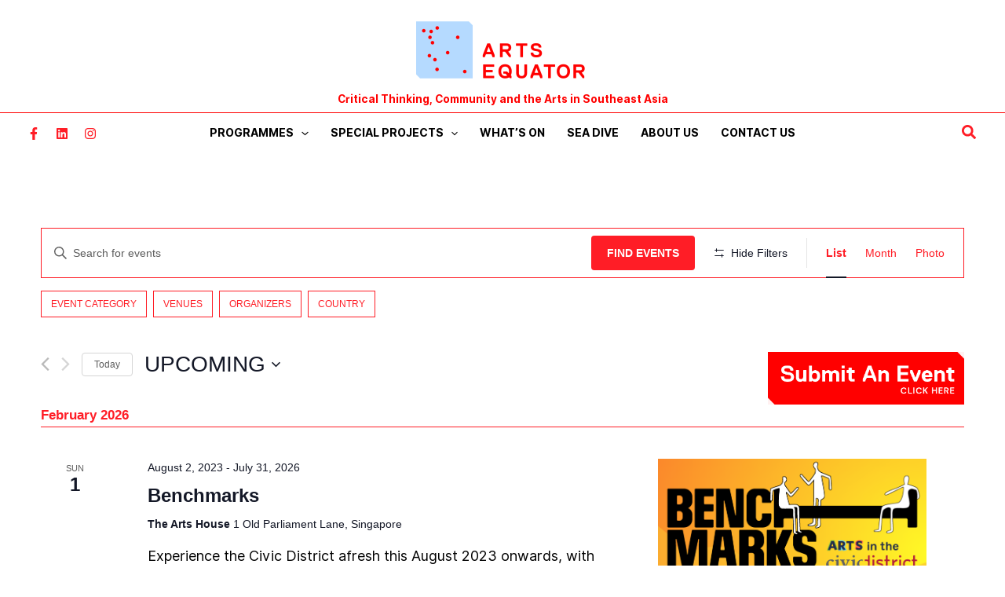

--- FILE ---
content_type: text/html; charset=utf-8
request_url: https://www.google.com/recaptcha/api2/aframe
body_size: -106
content:
<!DOCTYPE HTML><html><head><meta http-equiv="content-type" content="text/html; charset=UTF-8"></head><body><script nonce="pei3RZ1FCH0XmKC5XRt4xg">/** Anti-fraud and anti-abuse applications only. See google.com/recaptcha */ try{var clients={'sodar':'https://pagead2.googlesyndication.com/pagead/sodar?'};window.addEventListener("message",function(a){try{if(a.source===window.parent){var b=JSON.parse(a.data);var c=clients[b['id']];if(c){var d=document.createElement('img');d.src=c+b['params']+'&rc='+(localStorage.getItem("rc::a")?sessionStorage.getItem("rc::b"):"");window.document.body.appendChild(d);sessionStorage.setItem("rc::e",parseInt(sessionStorage.getItem("rc::e")||0)+1);localStorage.setItem("rc::h",'1769882112793');}}}catch(b){}});window.parent.postMessage("_grecaptcha_ready", "*");}catch(b){}</script></body></html>